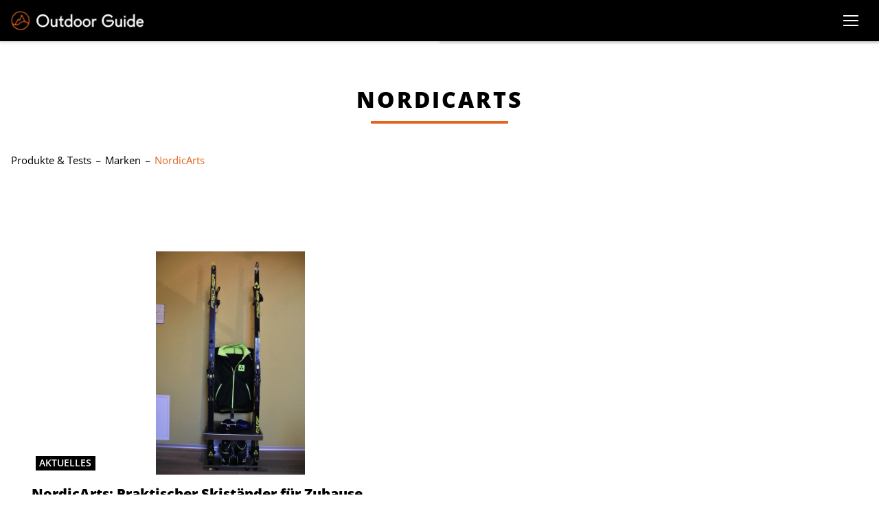

--- FILE ---
content_type: text/html; charset=UTF-8
request_url: https://outdoor-guide.ch/produkte-tests/marken/nordicarts/
body_size: 9405
content:
    <!DOCTYPE html>
    <html lang="de" xml:lang="de" xmlns="http://www.w3.org/1999/xhtml">
    <head>
        <meta charset="utf-8">
        <meta http-equiv="Content-Type" content="text/html; charset=utf-8" />
        <meta http-equiv="X-UA-Compatible" content="IE=edge">
        <meta name="viewport" content="width=device-width, initial-scale=1">
        <link rel="apple-touch-icon" sizes="57x57" href="https://outdoor-guide.ch/assets/img/fav/apple-icon-57x57.png?v=1.0.0">
        <link rel="apple-touch-icon" sizes="60x60" href="https://outdoor-guide.ch/assets/img/fav/apple-icon-60x60.png?v=1.0.0">
        <link rel="apple-touch-icon" sizes="72x72" href="https://outdoor-guide.ch/assets/img/fav/apple-icon-72x72.png?v=1.0.0">
        <link rel="apple-touch-icon" sizes="76x76" href="https://outdoor-guide.ch/assets/img/fav/apple-icon-76x76.png?v=1.0.0">
        <link rel="apple-touch-icon" sizes="114x114" href="https://outdoor-guide.ch/assets/img/fav/apple-icon-114x114.png?v=1.0.0">
        <link rel="apple-touch-icon" sizes="120x120" href="https://outdoor-guide.ch/assets/img/fav/apple-icon-120x120.png?v=1.0.0">
        <link rel="apple-touch-icon" sizes="144x144" href="https://outdoor-guide.ch/assets/img/fav/apple-icon-144x144.png?v=1.0.0">
        <link rel="apple-touch-icon" sizes="152x152" href="https://outdoor-guide.ch/assets/img/fav/apple-icon-152x152.png?v=1.0.0">
        <link rel="apple-touch-icon" sizes="180x180" href="https://outdoor-guide.ch/assets/img/fav/apple-icon-180x180.png?v=1.0.0">
        <link rel="icon" type="image/png" sizes="192x192"  href="https://outdoor-guide.ch/assets/img/fav/android-icon-192x192.png?v=1.0.0">
        <link rel="icon" type="image/png" sizes="32x32" href="https://outdoor-guide.ch/assets/img/fav/favicon-32x32.png?v=1.0.0">
        <link rel="icon" type="image/png" sizes="96x96" href="https://outdoor-guide.ch/assets/img/fav/favicon-96x96.png?v=1.0.0">
        <link rel="icon" type="image/png" sizes="16x16" href="https://outdoor-guide.ch/assets/img/fav/favicon-16x16.png?v=1.0.0">
        <link rel="manifest" href="https://outdoor-guide.ch/assets/img/fav/manifest.json?v=1.0.0">
        <meta name="msapplication-TileColor" content="#1A3F57">
        <meta name="msapplication-TileImage" content="https://outdoor-guide.ch/assets/img/fav/ms-icon-144x144.png?v=1.0.0">
        <meta name="theme-color" content="#1A3F57">
                <title>NordicArts</title>
        <meta name="og:title" content="NordicArts"><meta name="robots" content="index, follow"><meta property="og:url" content="https://outdoor-guide.ch/produkte-tests/marken/nordicarts/">        <script type="application/ld+json">
            {"@context":"https:\/\/schema.org\/","@id":"https:\/\/outdoor-guide.ch\/produkte-tests\/marken\/nordicarts\/","@type":"WebPage","headline":"NordicArts"}        </script>
        <link rel="stylesheet" id="style-css" href="https://outdoor-guide.ch/assets/lib/splide-js/splide-core.min.css?v=3.6.3" type="text/css" media="all">
        <link rel="stylesheet" id="style-css" href="https://outdoor-guide.ch/assets/../style.css?v=1.0.50" type="text/css" media="all">
        <noscript>
            <link rel="stylesheet" id="no-script-css" href="https://outdoor-guide.ch/assets/scss/noscript.css?v=1.0.1" type="text/css" media="all">
        </noscript>
                    <!-- Global site tag (gtag.js) - Google Analytics -->
            <script async src=https://www.googletagmanager.com/gtag/js?id=G-KVZHRLQY9W></script>
            <script>
                window.dataLayer = window.dataLayer || [];
                function gtag(){dataLayer.push(arguments);}
                gtag('js', new Date());
                gtag('config', 'G-KVZHRLQY9W', { 'anonymize_ip': true });
            </script>
                </head>
    <body class="brand-detail-site">
    <nav class="wis-main-nav">
        <div class="wis-nav-bg-ovly"></div>
        <div class="wis-nav-ctnr">
            <div class="wis-nav-brnd-ctr">
                <a class="wis-nav-brnd" href="https://outdoor-guide.ch/" title="Outdoor Guide">
                    <img src="https://outdoor-guide.ch/assets/img/logo.png?v=1.0.0" alt="Logo">
                </a>
            </div>
            <div class="wis-nav-menu-ctr">
                <ul id="wis-nav-menu-primary" class="wis-nav-menu">
                    <li class="menu-item">
                        <a href="https://outdoor-guide.ch/aktuelles/">Aktuelles</a>
                    </li>
                    <li class="menu-item">
                        <a href="https://outdoor-guide.ch/produkte-tests/">Produkte & Tests</a>
                        <button class="wis-nav-mob-sub-menu-open">
                            <i class="wis-nav-chevron-right"></i>
                        </button>
                        <div class="wis-nav-sub-menu-ctr">
                            <ul class="wis-nav-sub-menu wis-nav-sub-menu-0">
                                <li class="menu-item wis-nav-mob-sub-menu-back">
                                    <button class="wis-nav-mob-sub-menu-back-btn">
                                        <i class="wis-nav-chevron-left"></i>Zurück
                                    </button>
                                </li>
                                <li class="menu-item">
                                    <a href="https://outdoor-guide.ch/produkte-tests/ausruestung/">Ausrüstung</a>
                                    <button class="wis-nav-mob-sub-menu-open">
                                        <i class="wis-nav-chevron-right"></i>
                                    </button>
                                    <div class="wis-nav-sub-menu-ctr">
                                        <ul class="wis-nav-sub-menu wis-nav-sub-menu-0">
                                            <li class="menu-item wis-nav-mob-sub-menu-back">
                                                <button class="wis-nav-mob-sub-menu-back-btn">
                                                    <i class="wis-nav-chevron-left"></i>Zurück
                                                </button>
                                            </li>
                                            <li class="menu-item">
                                                <a href="https://outdoor-guide.ch/produkte-tests/ausruestung/rucksaecke/">Rucksäcke</a>
                                            </li>
                                            <li class="menu-item">
                                                <a href="https://outdoor-guide.ch/produkte-tests/ausruestung/kletterausruestung/">Kletterausrüstung</a>
                                            </li>
                                            <li class="menu-item">
                                                <a href="https://outdoor-guide.ch/produkte-tests/ausruestung/outdoor-camping/">Camping</a>
                                            </li>
                                            <li class="menu-item">
                                                <a href="https://outdoor-guide.ch/produkte-tests/ausruestung/schneesport/">Schneesport</a>
                                            </li>
                                            <li class="menu-item">
                                                <a href="https://outdoor-guide.ch/produkte-tests/ausruestung/uhren/">Uhren</a>
                                            </li>
                                            <li class="menu-item">
                                                <a href="https://outdoor-guide.ch/produkte-tests/ausruestung/stirnlampen/">Stirnlampen</a>
                                            </li>
                                            <li class="menu-item">
                                                <a href="https://outdoor-guide.ch/produkte-tests/ausruestung/bikes/">Bikes</a>
                                            </li>
                                            <li class="menu-item">
                                                <a href="https://outdoor-guide.ch/produkte-tests/ausruestung/stoecke/">Stöcke</a>
                                            </li>
                                            <li class="menu-item">
                                                <a href="https://outdoor-guide.ch/produkte-tests/ausruestung/brillen/">Brillen</a>
                                            </li>
                                        </ul>
                                    </div>
                                </li>
                                <li class="menu-item">
                                    <a href="https://outdoor-guide.ch/produkte-tests/bekleidung/">Bekleidung</a>
                                    <button class="wis-nav-mob-sub-menu-open">
                                        <i class="wis-nav-chevron-right"></i>
                                    </button>
                                    <div class="wis-nav-sub-menu-ctr">
                                        <ul class="wis-nav-sub-menu wis-nav-sub-menu-0">
                                            <li class="menu-item wis-nav-mob-sub-menu-back">
                                                <button class="wis-nav-mob-sub-menu-back-btn">
                                                    <i class="wis-nav-chevron-left"></i>Zurück
                                                </button>
                                            </li>
                                            <li class="menu-item">
                                                <a href="https://outdoor-guide.ch/produkte-tests/bekleidung/jacken/">Jacken</a>
                                            </li>
                                            <li class="menu-item">
                                                <a href="https://outdoor-guide.ch/produkte-tests/bekleidung/hosen/">Hosen</a>
                                            </li>
                                            <li class="menu-item">
                                                <a href="https://outdoor-guide.ch/produkte-tests/bekleidung/baselayer/">Baselayer</a>
                                            </li>
                                            <li class="menu-item">
                                                <a href="https://outdoor-guide.ch/produkte-tests/bekleidung/socken/">Socken</a>
                                            </li>
                                            <li class="menu-item">
                                                <a href="https://outdoor-guide.ch/produkte-tests/bekleidung/kopfbedeckung/">Kopfbedeckung</a>
                                            </li>
                                            <li class="menu-item">
                                                <a href="https://outdoor-guide.ch/produkte-tests/bekleidung/handschuhe/">Handschuhe</a>
                                            </li>
                                        </ul>
                                    </div>
                                </li>
                                <li class="menu-item">
                                    <a href="https://outdoor-guide.ch/produkte-tests/schuh/">Schuhe</a>
                                    <button class="wis-nav-mob-sub-menu-open">
                                        <i class="wis-nav-chevron-right"></i>
                                    </button>
                                    <div class="wis-nav-sub-menu-ctr">
                                        <ul class="wis-nav-sub-menu wis-nav-sub-menu-0">
                                            <li class="menu-item wis-nav-mob-sub-menu-back">
                                                <button class="wis-nav-mob-sub-menu-back-btn">
                                                    <i class="wis-nav-chevron-left"></i>Zurück
                                                </button>
                                            </li>
                                            <li class="menu-item">
                                                <a href="https://outdoor-guide.ch/produkte-tests/schuh/bergschuhe/">Berg</a>
                                            </li>
                                            <li class="menu-item">
                                                <a href="https://outdoor-guide.ch/produkte-tests/schuh/trekkingschuhe-wanderschuhe/">Trekking & Wandern</a>
                                            </li>
                                            <li class="menu-item">
                                                <a href="https://outdoor-guide.ch/produkte-tests/schuh/skitourenschuhe/">Skitouren</a>
                                            </li>
                                            <li class="menu-item">
                                                <a href="https://outdoor-guide.ch/produkte-tests/schuh/multifunktionsschuhe/">Multifunktion</a>
                                            </li>
                                            <li class="menu-item">
                                                <a href="https://outdoor-guide.ch/produkte-tests/schuh/trailrunningschuhe/">Trailrunning</a>
                                            </li>
                                            <li class="menu-item">
                                                <a href="https://outdoor-guide.ch/produkte-tests/schuh/kletterschuhe/">Klettern</a>
                                            </li>
                                            <li class="menu-item">
                                                <a href="https://outdoor-guide.ch/produkte-tests/schuh/sandalen-wassersportschuhe/">Sandalen & Wassersport</a>
                                            </li>
                                            <li class="menu-item">
                                                <a href="https://outdoor-guide.ch/produkte-tests/schuh/diverse-schuhe/">Diverse</a>
                                            </li>
                                        </ul>
                                    </div>
                                </li>
                                <li class="menu-item">
                                    <a href="https://outdoor-guide.ch/produkte-tests/reisezubehoer/">Reisezubehör</a>
                                    <button class="wis-nav-mob-sub-menu-open">
                                        <i class="wis-nav-chevron-right"></i>
                                    </button>
                                    <div class="wis-nav-sub-menu-ctr">
                                        <ul class="wis-nav-sub-menu wis-nav-sub-menu-0">
                                            <li class="menu-item wis-nav-mob-sub-menu-back">
                                                <button class="wis-nav-mob-sub-menu-back-btn">
                                                    <i class="wis-nav-chevron-left"></i>Zurück
                                                </button>
                                            </li>
                                            <li class="menu-item">
                                                <a href="https://outdoor-guide.ch/produkte-tests/reisezubehoer/elektronik/">Elektronik</a>
                                            </li>
                                            <li class="menu-item">
                                                <a href="https://outdoor-guide.ch/produkte-tests/reisezubehoer/diverses/">Diverses</a>
                                            </li>
                                            <li class="menu-item">
                                                <a href="https://outdoor-guide.ch/produkte-tests/reisezubehoer/buecher-medien/">Bücher</a>
                                            </li>
                                        </ul>
                                    </div>
                                </li>
                                <li class="menu-item">
                                    <a href="https://outdoor-guide.ch/produkte-tests/marken/">Marken</a>
                                </li>
                            </ul>
                        </div>
                    </li>
                    <li class="menu-item">
                        <a href="https://outdoor-guide.ch/wissen/">Wissen</a>
                    </li>
                    <li class="menu-item">
                        <a href="https://outdoor-guide.ch/magazin/">Magazin</a>
                        <button class="wis-nav-mob-sub-menu-open">
                            <i class="wis-nav-chevron-right"></i>
                        </button>
                        <div class="wis-nav-sub-menu-ctr">
                            <ul class="wis-nav-sub-menu wis-nav-sub-menu-0">
                                <li class="menu-item wis-nav-mob-sub-menu-back">
                                    <button class="wis-nav-mob-sub-menu-back-btn">
                                        <i class="wis-nav-chevron-left"></i>Zurück
                                    </button>
                                </li>
                                <li class="menu-item">
                                    <a href="https://outdoor-guide.ch/magazin/reportagen/">Reportagen</a>
                                </li>
                                <li class="menu-item">
                                    <a href="https://outdoor-guide.ch/magazin/menschen/">Menschen</a>
                                </li>
                                <li class="menu-item">
                                    <a href="https://outdoor-guide.ch/magazin/reiseziele/">Reiseziele</a>
                                </li>
                            </ul>
                        </div>
                    </li>
                    <li class="menu-item">
                        <a href="https://outdoor-guide.ch/touren/">Touren</a>
                    </li>
                    <li class="menu-item">
                        <div class="no-clck odp-page-search">
                            <svg xmlns="http://www.w3.org/2000/svg" viewBox="0 0 512 512"><!--!Font Awesome Free 6.7.2 by @fontawesome - https://fontawesome.com License - https://fontawesome.com/license/free Copyright 2025 Fonticons, Inc.--><path d="M416 208c0 45.9-14.9 88.3-40 122.7L502.6 457.4c12.5 12.5 12.5 32.8 0 45.3s-32.8 12.5-45.3 0L330.7 376c-34.4 25.2-76.8 40-122.7 40C93.1 416 0 322.9 0 208S93.1 0 208 0S416 93.1 416 208zM208 352a144 144 0 1 0 0-288 144 144 0 1 0 0 288z"/></svg>
                        </div>
                    </li>
                </ul>
            </div>
            <div id="wis-main-nav-trggr" class="">
                <div class="wis-main-nav-trggr-icn">
                    <div class="wis-main-nav-slice"></div>
                </div>
            </div>
        </div>
    </nav>
            <header class="wis-hdr-no-img " style="">
            <div class="wis-hdr-bg-ctr ">
                            </div>
            <div class="odp-brdcrmb-ctr">
                <div class="odp-brdcrmb-ctr-innr">
                                        <ol class="odp-breadcrumb-nav" itemscope="" itemtype="https://schema.org/BreadcrumbList">
                                                    <li itemprop="itemListElement" itemscope="" itemtype="https://schema.org/ListItem" class=" ">
                                <a href="https://outdoor-guide.ch/produkte-tests/" title="Produkte & Tests" itemprop="item">
                                    <span itemprop="name">Produkte & Tests</span>
                                </a>
                                <meta itemprop="position" content="1">
                            </li>
                                                        <li itemprop="itemListElement" itemscope="" itemtype="https://schema.org/ListItem" class=" ">
                                <a href="https://outdoor-guide.ch/produkte-tests/marken/" title="Marken" itemprop="item">
                                    <span itemprop="name">Marken</span>
                                </a>
                                <meta itemprop="position" content="2">
                            </li>
                                                        <li itemprop="itemListElement" itemscope="" itemtype="https://schema.org/ListItem" class=" odp-nav-itm-active">
                                <a href="https://outdoor-guide.ch/produkte-tests/marken/nordicarts/" title="NordicArts" itemprop="item">
                                    <span itemprop="name">NordicArts</span>
                                </a>
                                <meta itemprop="position" content="3">
                            </li>
                            
                    </ol>
                                    </div>
            </div>
                        <div class="wis-hdr-ttl-ctr">
                <div class="wis-hdr-ttl-cnt-ctr">
                    <h1 class="wis-hdr-ttl">NordicArts</h1>
                </div>
            </div>
        </header>
            <div class="odp-search-modal">
        <div class="odp-search-modal-cnt">
            <form class="odp-search-ctr" method="get" action="https://outdoor-guide.ch/suchen/">
                <input name="value" class="odp-search" placeholder="Suchen">
                <button type="button" class="odp-search-modal-close"><i class="fa-sharp fa-regular fa-circle-xmark"></i></button>
            </form>
            <div class="odp-search-info">Drücken Sie die Eingabetaste zum Suchen</div>
        </div>
    </div>
    <main>
    <section>
        <div class="wis-cnt-row wis-cnt-row-0 wis-cnt-row-pad-tp-l">
            <div class="wis-cnt-row-innr"></div>
        </div>
        <div class="wis-cnt-row wis-cnt-row-wdth-l">
            <div class="wis-cnt-row-innr">
                <div class="wis-cnt-col wis-cnt-col-100">
                    <div class="wis-cnt-col-innr">
                        <div class="wis-cnt-row wis-cnt-row-0 wis-cnt-row-pad-tp-m">
                            <div class="wis-cnt-row-innr"></div>
                        </div>
                        <div class="wis-cnt-ce-ctr odp-post-box-list-ctr">
                                <div class="odp-post-box-ldng-ctr">
        <div class="odp-post-box-ldng">
            <span class="odp-post-box-ldng-icn">
                <svg version="1.1" xmlns="http://www.w3.org/2000/svg" width="1024" height="1024" viewBox="0 0 1024 1024">
                    <path d="M511.955 979.539c-181.269-0.208-338.339-103.605-415.647-254.601l-1.227-2.637c30.117 17.926 65.023 32.128 102.078 40.732l2.483 0.486c18.573 4.298 39.927 6.806 61.851 6.899h0.065c68.755 0 148.692-24.742 231.127-97.661 204.957-178.847 420.977-26.17 455.355 1.368-66.855 179.598-236.775 305.248-436.064 305.414h-0.020zM727.916 545.001c-81.126-4.163-173.316 16.476-262.768 95.162-85.289 74.287-163.68 92.13-229.759 85.289l155.473-261.698 53.529 38.541c5.454 4.432 12.483 7.116 20.14 7.116 3.626 0 7.11-0.602 10.36-1.711l-0.226 0.067c10.001-3.534 17.867-10.953 21.914-20.398l0.092-0.241 92.189-228.391zM511.955 44.206c258.005 0.776 466.95 209.72 467.726 467.651v0.075c0.004 0.666 0.006 1.453 0.006 2.242 0 41.373-6.021 81.339-17.234 119.070l0.753-2.953c-52.069-36.376-113.4-63.674-179.558-78.022l-3.333-0.606-169.33-342.527c-4.477-10.31-14.414-17.466-26.064-17.842l-0.047-0.001c-13.799 0-22.006 11.004-26.17 20.639l-99.029 248.97-61.916-45.44c-3.567-2.886-8.158-4.633-13.157-4.633-1.661 0-3.279 0.193-4.829 0.558l0.142-0.028c-6.27 1.956-11.466 5.825-15.046 10.913l-0.061 0.091-176.171 295.778c-48.789-14.536-90.783-39.129-125.371-71.531l0.172 0.159c-12.088-39.92-19.118-85.813-19.27-133.325v-0.081c-0.002-0.442-0.002-0.964-0.002-1.487 0-258.285 209.381-467.667 467.667-467.667 0.042 0 0.085 0 0.127 0h-0.006zM511.955 0.194c-0.083 0-0.18 0-0.278 0-282.494 0-511.5 229.007-511.5 511.5 0 54.556 8.541 107.116 24.358 156.417l-1.004-3.621v1.368c67.442 209.323 260.499 358.11 488.309 358.11 282.757 0 511.977-229.22 511.977-511.977 0-282.717-229.154-511.911-511.855-511.976h-0.006z"></path>
                    <path d="M511.955 979.539c-181.269-0.208-338.339-103.605-415.647-254.601l-1.227-2.637c30.117 17.926 65.023 32.128 102.078 40.732l2.483 0.486c18.573 4.298 39.927 6.806 61.851 6.899h0.065c68.755 0 148.692-24.742 231.127-97.661 204.957-178.847 420.977-26.17 455.355 1.368-66.855 179.598-236.775 305.248-436.064 305.414h-0.020zM727.916 545.001c-81.126-4.163-173.316 16.476-262.768 95.162-85.289 74.287-163.68 92.13-229.759 85.289l155.473-261.698 53.529 38.541c5.454 4.432 12.483 7.116 20.14 7.116 3.626 0 7.11-0.602 10.36-1.711l-0.226 0.067c10.001-3.534 17.867-10.953 21.914-20.398l0.092-0.241 92.189-228.391zM511.955 44.206c258.005 0.776 466.95 209.72 467.726 467.651v0.075c0.004 0.666 0.006 1.453 0.006 2.242 0 41.373-6.021 81.339-17.234 119.070l0.753-2.953c-52.069-36.376-113.4-63.674-179.558-78.022l-3.333-0.606-169.33-342.527c-4.477-10.31-14.414-17.466-26.064-17.842l-0.047-0.001c-13.799 0-22.006 11.004-26.17 20.639l-99.029 248.97-61.916-45.44c-3.567-2.886-8.158-4.633-13.157-4.633-1.661 0-3.279 0.193-4.829 0.558l0.142-0.028c-6.27 1.956-11.466 5.825-15.046 10.913l-0.061 0.091-176.171 295.778c-48.789-14.536-90.783-39.129-125.371-71.531l0.172 0.159c-12.088-39.92-19.118-85.813-19.27-133.325v-0.081c-0.002-0.495-0.003-1.080-0.003-1.665 0-258.285 209.381-467.667 467.667-467.667 0.043 0 0.086 0 0.129 0h-0.007zM511.955 0.194c-0.083 0-0.18 0-0.278 0-282.494 0-511.5 229.007-511.5 511.5 0 54.556 8.541 107.116 24.358 156.417l-1.004-3.621v1.368c67.442 209.323 260.499 358.11 488.309 358.11 282.757 0 511.977-229.22 511.977-511.977 0-282.717-229.154-511.911-511.855-511.976h-0.006z"></path>
                </svg>
            </span>
            <span class="odp-post-box-ldng-txt">Laden</span>
        </div>
    </div>
                                <ul class="wis-cnt-ce-ctr odp-post-box-list"
                                data-fltr-type-ids="7"
                                data-fltr-categories=""
                                data-fltr-page="0"
                                data-fltr-tags=""
                                data-fltr-brands="nordicarts"
                                data-fltr-search-value="">
                                        <li class="odp-post-box ">
            <a class="odp-post-box-url" href="https://outdoor-guide.ch/aktuelles/nordicarts-ordnungshueter/" title="NordicArts: Praktischer Skiständer für Zuhause">
                <div class="odp-post-box-img-ctr">
                                <div class="wis-lzload-img-ctr wis-img-ps-cntn" >
                <div class="wis-lzload-img-wrppr">
                    <div class="wis-lzload-img" data-bg-srcset="https://outdoor-guide.ch/uploads/cache/2022/01/541da88175c42cbc27d41e772e4f212b7d0bceac-500.webp 500w, https://outdoor-guide.ch/uploads/cache/2022/01/541da88175c42cbc27d41e772e4f212b7d0bceac-1000.webp 1000w, https://outdoor-guide.ch/uploads/cache/2022/01/541da88175c42cbc27d41e772e4f212b7d0bceac-1500.webp 1500w, https://outdoor-guide.ch/uploads/cache/2022/01/541da88175c42cbc27d41e772e4f212b7d0bceac.webp 2000w"
                         style="background-position:center center; "></div>
                    <div class="wis-lzload-img-plchldr"
                         style="background-image: url('[data-uri]'); background-position:center center; "></div>
                    <div class="wis-lzload-img wis-lzload-img-ns"
                         style="background-image: url('https://outdoor-guide.ch/uploads/cache/2022/01/541da88175c42cbc27d41e772e4f212b7d0bceac.webp'); background-position:center center; "></div>
                </div>
            </div>
            <div class='odp-post-box-tag-ctr'><div class="odp-post-box-post-type">Aktuelles</div></div>                </div>
                <div class="odp-post-box-cnt-ctr">
                    <div class="odp-post-box-title">
                        NordicArts: Praktischer Skiständer für Zuhause                    </div>
                    <div class="odp-post-box-teaser">
                        Equipment Chaos nach dem Skisport - jeder kennt das Problem, wenn man nach einem langen Tag geschafft nach Hause kommt und dann keine Lust mehr hat seine komplette [..]                    </div>
                </div>
            </a>
        </li>
                                    </ul>
                                                    </div>
                    </div>
                </div>
            </div>
        </div>
        <div class="wis-cnt-row wis-cnt-row-0 wis-cnt-row-pad-tp-l">
            <div class="wis-cnt-row-innr"></div>
        </div>
    </section>
</main>
    <footer class="">
        <div class="wis-footer-ctr">
            <div class="wis-footer-cpyrght-ctr">
                <span>&copy; 2026 Outdoor Publishing GmbH </span>
            </div>
            <div class="wis-footer-nav-ctr">
                <div class="menu-footer-container">
                    <ul id="wis-nav-menu-footer" class="wis-footer-nav-menu-ctr">
                        <li class="menu-item">
                            <a href="https://outdoor-guide.ch/kontakt/">Kontakt</a>
                        </li>
                        <li class="menu-item">
                            <a href="https://outdoor-publishing.com/datenschutz/">Datenschutz</a>
                        </li>
                        <li class="menu-item">
                            <a href="https://outdoor-guide.ch/impressum/">Impressum</a>
                        </li>
                    </ul>
                </div>
            </div>
        </div>
    </footer>
    <script src="https://outdoor-guide.ch/assets/lib/jquery-3.6.0/jquery-3.6.0.min.js?v=3.6.0"></script>
    <script src="https://outdoor-guide.ch/assets/js/wis-lazyload.js?v=1.0.2"></script>
    <script src="https://outdoor-guide.ch/assets/lib/rellax/rellax.js?v=1.0.0"></script>
    <script src="https://outdoor-guide.ch/assets/lib/splide-js/splide.min.js?v=3.6.3"></script>
    <script src="https://outdoor-guide.ch/assets/js/main.js?v=2.0.10"></script>
    <script src="https://outdoor-guide.ch/assets/js/stat.js?v=1.0.10"></script>
    <script type="text/javascript">
        let WIS_JS_VARS = {"wis-ajax-urls":{"get":"https:\/\/outdoor-guide.ch\/ajax\/"},"wis-stat-urls":{"get":"https:\/\/outdoor-guide.ch\/stat\/"}};
    </script>
        </body>
    </html>


--- FILE ---
content_type: application/javascript
request_url: https://outdoor-guide.ch/assets/js/main.js?v=2.0.10
body_size: 2551
content:
jQuery(document).ready(function($){
    window.wis_ajax_load_is_active = false;
    //init nav
    $("#wis-main-nav-trggr").click(function(){
        $(this).toggleClass('wis-main-nav-trggr-clicked');
        $('body').toggleClass('wis-main-nav-open');
    });

    $(".wis-nav-mob-sub-menu-open").click(function(){
        let $sub_nav = $(this).parent().find(".wis-nav-sub-menu-ctr").first();
        if($sub_nav.length > 0) {
            $sub_nav.addClass("wis-nav-sub-menu-ctr-visible");
        }
    });

    $(".wis-nav-mob-sub-menu-back-btn").click(function(){
        let $sub_nav = $(this).parents(".wis-nav-sub-menu-ctr").first();
        if($sub_nav.length > 0) {
            $sub_nav.removeClass("wis-nav-sub-menu-ctr-visible");
        }
    });

    $(".odp-page-search").click(function(){

        $(".odp-search-modal").first().find(".odp-search").val("");
        $(".odp-search-modal").first().find(".odp-search").focus();
        $(".odp-search-modal").first().css("max-height", "500px");
    });

    $(".odp-search-modal-close").click(function(){

        $(".odp-search-modal").first().css("max-height", "0");
    });





    $(".odp-filtr-btn").click(function(){

        if(typeof gtag !== "undefined"){
            gtag('event', 'event', {
                'eventCategory':'clicked_filter_button',
                'event_label':'Clicked Filter Button',
                'eventAction': 'Action'
            });
        }

        let $parent_ctr = $(this).parents(".odp-post-box-list-ctr");
        if($parent_ctr.length > 0) {
            if($parent_ctr.hasClass("odp-filtr-ctr-open")) {
                $parent_ctr.removeClass("odp-filtr-ctr-open")
                $parent_ctr.find(".odp-filtr-cnt-ctr").css("max-height", 0);
            } else {
                $parent_ctr.addClass("odp-filtr-ctr-open")
                $parent_ctr.find(".odp-filtr-cnt-ctr").css("max-height", $parent_ctr.find(".odp-filtr-cnt").outerHeight());
            }
        }
    });

    $(".odp-ad-box-url").click(function(){
        if(typeof gtag !== "undefined"){
            gtag('event', 'event', {
                'eventCategory':'clicked_ad_button',
                'event_label':'Clicked Ad Button',
                'eventAction': $(this).attr("title")
            });
        }
    });


    let current_filter = {
        'categories':[],
        'tags':[],
        'brands':[],
        'search':null
    }

    $(".odp-filtr-chckbx-inp").each(function(){
        if($(this).is(':checked')) {
            current_filter[$(this).attr('name')].push($(this).val());
        }
    });

    $(".odp-filtr-chckbx-inp").change(function(){
        current_filter["tags"] = [];
        current_filter["categories"] = [];
        $(".odp-filtr-chckbx-inp").each(function(){
            if($(this).is(':checked')) {
                current_filter[$(this).attr('name')].push($(this).val());
            }
        });
        let current_url = new URL(window.location.href);
        Object.keys(current_filter).forEach((filter_key) => {
            if(Array.isArray(current_filter[filter_key])) {
                if(current_filter[filter_key].length > 0) {
                    current_url.searchParams.set(filter_key, current_filter[filter_key].join(","));
                } else {
                    current_url.searchParams.delete(filter_key);
                }
            }
        });
        if(current_url.searchParams.toString().length > 1) {
            history.replaceState(null, null, "?"+current_url.searchParams.toString());
        } else {
            history.replaceState(null, null, current_url.pathname);
        }
        let $list_ctr = $(this).parents(".odp-post-box-list-ctr").first();
        if($list_ctr.length > 0) {
            let $list = $list_ctr.find(".odp-post-box-list").first();
            if($list.length > 0) {
                $list_ctr.addClass("odp-post-box-list-ctr-ldng");
                $list.children().remove();
                current_filter["page"] = 0;
                current_filter["search"] = $list.attr("data-fltr-search-value")??null;
                odp_load_items($list_ctr, $list, current_filter, () => {
                    $list_ctr.removeClass("odp-post-box-list-ctr-ldng");
                });
            }
        }
    });


    //load more
    $(window).on("scroll", function() {
        let scrollHeight = $(document).height();
        let scrollPos = $(window).height() + $(window).scrollTop();
        if ((scrollHeight - 300 - scrollPos) / scrollHeight <= 0) {
            $(".odp-post-box-ld-mr-btn").click();
        }
    });

    $(".odp-post-box-ld-mr-btn").click(function (e){
        e.preventDefault();
        let $list_ctr = $(this).parents(".odp-post-box-list-ctr").first();
        if($list_ctr.length > 0) {
            if(!$list_ctr.hasClass("odp-post-box-ld-mr-ctr-hddn")) {
                let $list = $list_ctr.find(".odp-post-box-list").first();
                if ($list.length > 0) {
                    $list_ctr.addClass("odp-post-box-list-ctr-ldng-mr");
                    current_filter["page"] = Number.parseInt($list.attr("data-page")??0)+1;
                    current_filter["search"] = $list.attr("data-fltr-search-value")??null;
                    odp_load_items($list_ctr, $list, current_filter, () => {
                        $list_ctr.removeClass("odp-post-box-list-ctr-ldng-mr");
                    });
                }
            }
        }
    });






















    //init lazyload
    if($('.wis-lzload-img-ctr').length > 0) {
        wis_lazyload();
    }
    $(".wis-hdr-bg-prllx-slw").find(".wis-lzload-img-wrppr").each(function(){
        new Rellax($(this)[0], {
            speed:-1,
            center:true,
        });
    });
    $(".wis-hdr-bg-prllx-mdm").find(".wis-lzload-img-wrppr").each(function(){
        new Rellax($(this)[0], {
            speed:-2,
            center:true,
        });
    });
    $(".wis-hdr-bg-prllx-fst").find(".wis-lzload-img-wrppr").each(function(){
        new Rellax($(this)[0], {
            speed:-4,
            center:true,
        });
    });


    let wis_itm_sldr_instances = {};
    if($(".wis-itm-sldr").length > 0) {
        $(".wis-itm-sldr").each(function() {
            var $itm_sldr_splide_ctr = $(this).find(".splide").first()
            if($itm_sldr_splide_ctr.length > 0 && $itm_sldr_splide_ctr[0]) {
                let splide_instance = new Splide($itm_sldr_splide_ctr[0], {
                    type   : 'slide',
                    rewind: true,
                    autoWidth: true,
                    focus:0,
                } );
                splide_instance.mount();
                let $slide_list = $itm_sldr_splide_ctr.find(".splide__list").first();
                if($slide_list.length > 0) {
                    let item_width = 0;
                    $slide_list.find(".splide__slide").each(function(){
                        item_width += jQuery(this).outerWidth();
                    });
                    if(item_width <= $slide_list.width()){
                        $itm_sldr_splide_ctr.find(".splide__arrows").hide()
                    }
                }
            }
        });
    }

    if($(".wis-img-gllry-sldr").length > 0) {
        $(".wis-img-gllry-sldr").each(function() {
            var $itm_sldr_splide_ctr = $(this).find(".splide").first()
            if($itm_sldr_splide_ctr.length > 0 && $itm_sldr_splide_ctr[0]) {
                let splide_instance = new Splide($itm_sldr_splide_ctr[0], {
                    type   : 'slide',
                    rewind: true,
                    autoWidth: true,
                    focus:0,
                } );
                splide_instance.mount();
                let $slide_list = $itm_sldr_splide_ctr.find(".splide__list").first();
                if($slide_list.length > 0) {
                    let item_width = 0;
                    $slide_list.find(".splide__slide").each(function(){
                        item_width += jQuery(this).outerWidth();
                    });
                    if(item_width <= $slide_list.width()){
                        $itm_sldr_splide_ctr.find(".splide__arrows").hide()
                    }
                }
            }
        });
    }

    if($(".wis-img-sldr").length > 0) {
        $(".wis-img-sldr").each(function() {
            let $splide_ctr = $(this).find(".splide").first()
            if($splide_ctr.length > 0 && $splide_ctr[0]) {
                let splide_instance = new Splide($splide_ctr[0], {
                    type   : 'loop',
                    rewind: true,
                    autoWidth: true,
                    autoplay:true,
                    speed:1000,
                    interval:3000,
                    focus:0,
                    waitForTransition:false
                });
                splide_instance.mount();
            }
        });
    }

    $(document).on('click', 'a[href^="#"]', function(e) {
        let tmp_url = $(this).attr("href");
        e.preventDefault();
        let hash = "";
        if(tmp_url.indexOf('http') !== -1){
            let redirect_url = new URL(tmp_url);
            if(redirect_url.host === window.location.host && redirect_url.pathname === window.location.pathname){
                hash = redirect_url.hash;
            }
        }
        else {
            hash = tmp_url;
        }
        if(hash.length > 0){
            if($(hash).offset()) {
                $('html, body').animate({
                    scrollTop: $(hash).offset().top - 80
                }, 500);
            }
        }
    });

});



function odp_load_items($list_ctr, $list, current_filter, cb){
    let ajax_urls = typeof WIS_JS_VARS !== 'undefined' && WIS_JS_VARS["wis-ajax-urls"] ? WIS_JS_VARS["wis-ajax-urls"] : {};
    if(ajax_urls["get"]) {
        if($list.attr("data-fltr-tags")) {
            let tmp_tag_list = $list.attr("data-fltr-tags").toString().split(",");
            if(tmp_tag_list.length > 0) {
                tmp_tag_list.forEach((tmp_tag) => {
                    if(current_filter["tags"].indexOf(tmp_tag) === -1) {
                        current_filter["tags"].push(tmp_tag);
                    }
                })
            }
        }
        if($list.attr("data-fltr-brands")) {
            let tmp_brand_list = $list.attr("data-fltr-brands").toString().split(",");
            if(tmp_brand_list.length > 0) {
                tmp_brand_list.forEach((tmp_brand) => {
                    if(current_filter["brands"].indexOf(tmp_brand) === -1) {
                        current_filter["brands"].push(tmp_brand);
                    }
                })
            }
        }
        if($list.attr("data-fltr-categories")) {
            let tmp_category_list = $list.attr("data-fltr-categories").toString().split(",");
            if(tmp_category_list.length > 0) {
                tmp_category_list.forEach((tmp_category) => {
                    if(current_filter["categories"].indexOf(tmp_category) === -1) {
                        current_filter["categories"].push(tmp_category);
                    }
                })
            }
        }
        let query_params = {
            "page": current_filter["page"],
            "search": current_filter["search"],
            "style":$list.attr("data-lst-style")??""
        }
        if($list.attr("data-fltr-type-ids").toString().length > 0) {
            query_params["type-ids"] = $list.attr("data-fltr-type-ids").toString();
        }
        if(current_filter["categories"].length > 0 ) {
            query_params["categories"] = current_filter["categories"].join(",");
        }
        if(current_filter["tags"].length > 0 ) {
            query_params["tags"] = current_filter["tags"].join(",");
        }
        if(current_filter["brands"].length > 0 ) {
            query_params["brands"] = current_filter["brands"].join(",");
        }
        if(!window.wis_ajax_load_is_active) {
            window.wis_ajax_load_is_active = true;
            jQuery.ajax({
                type: "GET",
                url: ajax_urls["get"],
                data: query_params,
                dataType: 'json'
            }).done( (data) => {
                $(this).trigger("click");
                if (data.success) {
                    $list.attr("data-page", query_params["page"]);
                    if(data.data.length < 24) {
                        $list_ctr.addClass("odp-post-box-ld-mr-ctr-hddn");
                    } else {
                        $list_ctr.removeClass("odp-post-box-ld-mr-ctr-hddn");
                    }
                    data.data.forEach((tmp_item) => {
                        $list.append(tmp_item.html);
                    });
                    wis_lazyload();
                    window.wis_ajax_load_is_active = false;

                    if(cb){
                        cb();
                    }

                } else {
                    //window.location = $(this).attr("href");
                }

            }).fail((err) =>  {
                //window.location = $(this).attr("href");
            });
        }

    }

}
